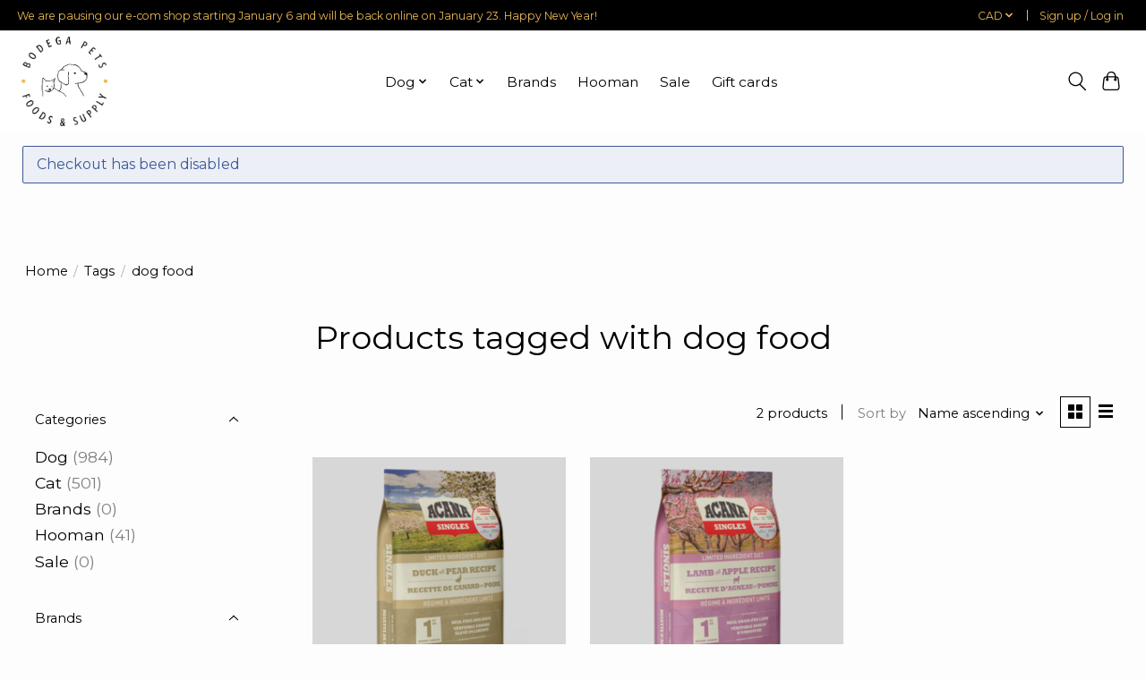

--- FILE ---
content_type: text/css; charset=UTF-8
request_url: https://cdn.shoplightspeed.com/shops/657188/themes/13296/assets/settings.css?2026010818551320210104183204
body_size: 392
content:
:root {
  --color-primary: #ebb954;
  --color-bg: #fdfdfd;
  --color-contrast-higher: #000000;
  --color-contrast-high: rgba(#000000, .75);
  --color-contrast-medium: rgba(#000000, .5);
  --color-contrast-lower: rgba(#000000, .15);
  --font-primary: Montserrat;
  --font-headings: Montserrat;
}
.color-contrast-medium {
  color: rgba(0, 0, 0, 0.5);
}
.color-contrast-low {
  color: rgba(0, 0, 0, 0.3);
}
.bg-contrast-lower, .bones__line, .s-tabs__list::after {
  background-color: rgba(0, 0, 0, 0.15);
}
.main-header__top-section {
  background-color: #000000;
  color: #ebb954;
}
.main-header__top-section .main-header__link, .main-header__top-section .main-header__link:hover {
  color: #ebb954;
}
.main-header__logo {
  height: 100px;
}
.main-header__mobile-content .main-header__logo {
  height: 75px;
}
.main-header__nav::before {
  height: calc(75px + (var(--space-xxs) *2));
}
.main-header--mobile .main-header__item:not(:last-child) {
  border-bottom: 1px solid rgba(0, 0, 0, 0.2);
}
.main-header--mobile .main-header__dropdown, .main-footer .border-top, .main-footer.border-top {
  border-top: 1px solid rgba(0, 0, 0, 0.2);
}
.btn--primary {
  background-color: #ebb954;
  color: #000000;
}
.btn--primary:hover {
  background-color: rgba(235, 185, 84, 0.65);
}
.bundle__plus {
  background-color: #ebb954;
  color: #000000;
}
body {
  background-color: #fdfdfd;
  color: #000000;
}
.bg {
  background-color: #fdfdfd;
}
.main-header:not(.main-header--transparent), .main-footer, .coming-soon {
  background-color: #ffffff;
  color: #000000;
  --color-bg: #ffffff;
}
.main-header__search-form.bg {
  background-color: #ffffff;
}
@media (min-width: 64rem) {
  .dropdown__menu, .main-header__dropdown {
    background-color: #fdfdfd;
  }
  .main-header__dropdown-link {
    color: #000000;
  }
}


--- FILE ---
content_type: text/css; charset=UTF-8
request_url: https://cdn.shoplightspeed.com/shops/657188/themes/13296/assets/custom.css?2026010818551320210104183204
body_size: 384
content:
/* 20260102220444 - v2 */
.gui,
.gui-block-linklist li a {
  color: #000000;
}

.gui-page-title,
.gui a.gui-bold,
.gui-block-subtitle,
.gui-table thead tr th,
.gui ul.gui-products li .gui-products-title a,
.gui-form label,
.gui-block-title.gui-dark strong,
.gui-block-title.gui-dark strong a,
.gui-content-subtitle {
  color: #000000;
}

.gui-block-inner strong {
  color: #848484;
}

.gui a {
  color: #ebb954;
}

.gui-input.gui-focus,
.gui-text.gui-focus,
.gui-select.gui-focus {
  border-color: #ebb954;
  box-shadow: 0 0 2px #ebb954;
}

.gui-select.gui-focus .gui-handle {
  border-color: #ebb954;
}

.gui-block,
.gui-block-title,
.gui-buttons.gui-border,
.gui-block-inner,
.gui-image {
  border-color: #ebb954;
}

.gui-block-title {
  color: #333333;
  background-color: #ffffff;
}

.gui-content-title {
  color: #333333;
}

.gui-form .gui-field .gui-description span {
  color: #000000;
}

.gui-block-inner {
  background-color: #f4f4f4;
}

.gui-block-option {
  border-color: #fcf4e5;
  background-color: #fefbf6;
}

.gui-block-option-block {
  border-color: #fcf4e5;
}

.gui-block-title strong {
  color: #333333;
}

.gui-line,
.gui-cart-sum .gui-line {
  background-color: #f6dfb2;
}

.gui ul.gui-products li {
  border-color: #f9eacb;
}

.gui-block-subcontent,
.gui-content-subtitle {
  border-color: #f9eacb;
}

.gui-faq,
.gui-login,
.gui-password,
.gui-register,
.gui-review,
.gui-sitemap,
.gui-block-linklist li,
.gui-table {
  border-color: #f9eacb;
}

.gui-block-content .gui-table {
  border-color: #fcf4e5;
}

.gui-table thead tr th {
  border-color: #f6dfb2;
  background-color: #fefbf6;
}

.gui-table tbody tr td {
  border-color: #fcf4e5;
}

.gui a.gui-button-large,
.gui a.gui-button-small {
  border-color: #000000;
  color: #000000;
  background-color: #ebb954;
}

.gui a.gui-button-large.gui-button-action,
.gui a.gui-button-small.gui-button-action {
  border-color: #ebb954;
  color: #000000;
  background-color: #ffffff;
}

.gui a.gui-button-large:active,
.gui a.gui-button-small:active {
  background-color: #bc9443;
  border-color: #000000;
}

.gui a.gui-button-large.gui-button-action:active,
.gui a.gui-button-small.gui-button-action:active {
  background-color: #cccccc;
  border-color: #bc9443;
}

.gui-input,
.gui-text,
.gui-select,
.gui-number {
  border-color: #8d8d8d;
  background-color: #ffffff;
}

.gui-select .gui-handle,
.gui-number .gui-handle {
  border-color: #8d8d8d;
}

.gui-number .gui-handle a {
  background-color: #ffffff;
}

.gui-input input,
.gui-number input,
.gui-text textarea,
.gui-select .gui-value {
  color: #000000;
}

.gui-progressbar {
  background-color: #ebb954;
}

/* custom */
.wsa-demobar a, .wsa-demobar a.close {
display: none !important;
}


--- FILE ---
content_type: text/javascript;charset=utf-8
request_url: https://www.bodegapets.ca/services/stats/pageview.js
body_size: -412
content:
// SEOshop 16-01-2026 20:09:11